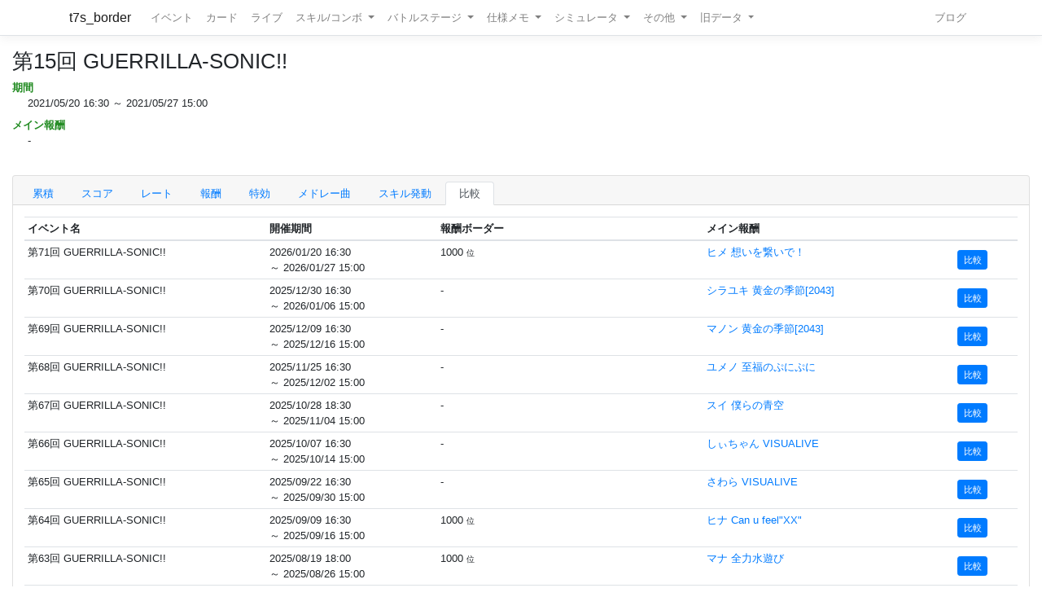

--- FILE ---
content_type: text/html; charset=utf-8
request_url: https://t7s.azurewebsites.net/event/compare/304
body_size: 9474
content:
<!DOCTYPE html>
<html>
<head>
    <meta charset="utf-8" />
    <meta name="viewport" content="width=device-width, initial-scale=1.0" />

        <title>&#x7B2C;15&#x56DE; GUERRILLA-SONIC!! - Tokyo 7th シスターズ イベントボーダー情報</title>
    
    
    
        <script src="https://cdnjs.cloudflare.com/ajax/libs/jquery/3.3.1/jquery.min.js" crossorigin="anonymous" integrity="sha256-FgpCb/KJQlLNfOu91ta32o/NMZxltwRo8QtmkMRdAu8=">
        </script>
<script>(window.jQuery||document.write("\u003Cscript src=\u0022/lib/jquery/dist/jquery.min.js\u0022 crossorigin=\u0022anonymous\u0022 integrity=\u0022sha256-FgpCb/KJQlLNfOu91ta32o/NMZxltwRo8QtmkMRdAu8=\u0022\u003E\u003C/script\u003E"));</script>
        <link rel="stylesheet" href="https://cdnjs.cloudflare.com/ajax/libs/twitter-bootstrap/4.1.3/css/bootstrap.min.css" crossorigin="anonymous" integrity="sha256-eSi1q2PG6J7g7ib17yAaWMcrr5GrtohYChqibrV7PBE=" />
<meta name="x-stylesheet-fallback-test" content="" class="sr-only" /><script>!function(a,b,c,d){var e,f=document,g=f.getElementsByTagName("SCRIPT"),h=g[g.length-1].previousElementSibling,i=f.defaultView&&f.defaultView.getComputedStyle?f.defaultView.getComputedStyle(h):h.currentStyle;if(i&&i[a]!==b)for(e=0;e<c.length;e++)f.write('<link href="'+c[e]+'" '+d+"/>")}("position","absolute",["/lib/bootstrap/dist/css/bootstrap.min.css"], "rel=\u0022stylesheet\u0022 crossorigin=\u0022anonymous\u0022 integrity=\u0022sha256-eSi1q2PG6J7g7ib17yAaWMcrr5GrtohYChqibrV7PBE=\u0022 ");</script>
        <script src="https://d3js.org/d3.v3.min.js"></script>
        <script type="text/javascript" src="https://cdnjs.cloudflare.com/ajax/libs/jquery.tablesorter/2.31.1/js/jquery.tablesorter.min.js"></script>
        <script type="text/javascript" src="https://cdnjs.cloudflare.com/ajax/libs/jquery.tablesorter/2.31.1/js/extras/jquery.metadata.min.js"></script>
        <script src="https://cdnjs.cloudflare.com/ajax/libs/echarts/5.4.3/echarts.min.js"></script>
        <link rel="stylesheet" href="/lib/font-awesome/css/font-awesome.css" />
        <link rel="stylesheet" href="https://use.fontawesome.com/releases/v5.8.1/css/all.css" integrity="sha384-50oBUHEmvpQ+1lW4y57PTFmhCaXp0ML5d60M1M7uH2+nqUivzIebhndOJK28anvf" crossorigin="anonymous">
        <link rel="stylesheet" href="/lib/nvd3/nv.d3.css" />
    
    <link rel="stylesheet" href="/css/site.css" />
    <link rel="stylesheet" href="/css/t7s-border.min.css" />
    
    <script src="/lib/nvd3/nv.d3.js?v=LSJZLlL6JgSJC-BzQeGmjh4ld3s-cofkn-D7pwNMXj8"></script>
</head>
<body>
    <header>
        <nav class="navbar navbar-expand-lg navbar-light bg-white text-dark border-bottom box-shadow mb-3">
            <div class="container">
                <a class="navbar-brand" href="/">t7s_border</a>
                <button class="navbar-toggler" type="button" data-toggle="collapse" data-target=".navbar-collapse" aria-controls="navbarSupportedContent"
                        aria-expanded="false" aria-label="Toggle navigation">
                    <span class="navbar-toggler-icon"></span>
                </button>
                <div class="navbar-collapse collapse d-lg-inline-flex">
                    <ul class="navbar-nav flex-grow-1 mr-auto">
                        <li class="nav-item">
                            <a class="nav-link" href="/event">イベント</a>
                        </li>
                        <li class="nav-item">
                            <a class="nav-link" href="/card">カード</a>
                        </li>
                        <li class="nav-item">
                            <a class="nav-link" href="/live">ライブ</a>
                        </li>
                        <li class="nav-item dropdown">
                            <a class="nav-link dropdown-toggle" href="#" id="navbarSkillComboDropdown" role="button" data-toggle="dropdown" aria-haspopup="true" aria-expanded="false">
                                スキル/コンボ
                            </a>
                            <div class="dropdown-menu" aria-labelledby="navbarSkillComboDropdown">
                                <a class="dropdown-item" href="/skill/leader">リーダースキル</a>
                                <a class="dropdown-item" href="/skill/member">メンバースキル</a>
                                <a class="dropdown-item" href="/skill/liveleader">ライブリーダースキル</a>
                                <a class="dropdown-item" href="/skill/livemember">ライブメンバースキル (7レーン)</a>
                                <a class="dropdown-item" href="/skill/livemember/classic">ライブメンバースキル (2レーン)</a>
                                <div class="dropdown-divider"></div>
                                <a class="dropdown-item" href="/combo">コンボ</a>
                                <a class="dropdown-item" href="/combo/calc">コンボ計算式</a>
                            </div>
                        </li>
                        <li class="nav-item dropdown">
                            <a class="nav-link dropdown-toggle" href="#" id="navbarBattleStageDropdown" role="button" data-toggle="dropdown" aria-haspopup="true" aria-expanded="false">
                                バトルステージ
                            </a>
                            <div class="dropdown-menu" aria-labelledby="navbarBattleStageDropdown">
                                <a class="dropdown-item" href="/battlestage/scout">ボス情報/スカウトバトル</a>
                                <a class="dropdown-item" href="/battlestage/legend">ボス情報/レジェンド</a>
                                <div class="dropdown-divider"></div>
                                <a class="dropdown-item" href="/battlestage/typeattackup">タイプ指定ATK UP カード一覧</a>
                            </div>
                        </li>
                        <li class="nav-item dropdown">
                            <a class="nav-link dropdown-toggle" href="#" id="navbarMemoDropdown" role="button" data-toggle="dropdown" aria-haspopup="true" aria-expanded="false">
                                仕様メモ
                            </a>
                            <div class="dropdown-menu" aria-labelledby="navbarMemoDropdown">
                                <a class="dropdown-item" href="/memo/battle">バトル関連</a>
                                <a class="dropdown-item" href="/memo/livestage2">ライブステージ</a>
                                <a class="dropdown-item" href="/memo/sparkle2">アイドルスパークル</a>
                                <a class="dropdown-item" href="/memo/ing/description2">i-n-g</a>
                                <div class="dropdown-divider"></div>
                                <a class="dropdown-item" href="/memo/battlive">VS B-A-T-T-L-I-V-E-!!</a>
                                <a class="dropdown-item" href="/memo/battlivesp">VS B-A-T-T-L-I-V-E-!! SP</a>
                                <a class="dropdown-item" href="/memo/perform">パフォーマッチ</a>
                                <a class="dropdown-item" href="/memo/nnlive">Try The New Number</a>
                                <a class="dropdown-item" href="/memo/livejack">7th Live Jack</a>
                                <a class="dropdown-item" href="/memo/livefesta">7th Live Festa</a>
                                <a class="dropdown-item" href="/memo/raid2">レイドイベント</a>
                                <a class="dropdown-item" href="/memo/episode">エピソードイベント</a>
                                <a class="dropdown-item" href="/memo/medlive">M-E-D-L-I-V-E-!!</a>
                                <a class="dropdown-item" href="/memo/guerrilla">GUERRILLA-SONIC!!</a>
                                <a class="dropdown-item" href="/memo/sisters">We are SISTERS!!</a>
                            </div>
                        </li>
                        <li class="nav-item dropdown">
                            <a class="nav-link dropdown-toggle" href="#" id="navbarDropdown" role="button" data-toggle="dropdown" aria-haspopup="true" aria-expanded="false">
                                シミュレータ
                            </a>
                            <div class="dropdown-menu" aria-labelledby="navbarSimulatorDropdown">
                                <a class="dropdown-item" href="/simulator/live">ライブステージシミュレータ</a>
                                <a class="dropdown-item" href="/simulator/battle">バトルシミュレータ</a>
                            </div>
                        </li>
                        <li class="nav-item dropdown">
                            <a class="nav-link dropdown-toggle" href="#" id="navbarDropdown" role="button" data-toggle="dropdown" aria-haspopup="true" aria-expanded="false">
                                その他
                            </a>
                            <div class="dropdown-menu" aria-labelledby="navbarDropdown">
                                <a class="dropdown-item" href="/level/player">プレイヤー経験値</a>
                                <a class="dropdown-item" href="/level/card">カード経験値</a>
                                <a class="dropdown-item" href="/level/ing">i-n-g経験値</a>
                                <div class="dropdown-divider"></div>
                                <a class="dropdown-item" href="/live/maxattack">最高ATK編成</a>
                                <div class="dropdown-divider"></div>
                                <a class="dropdown-item" href="/ing/ornament">コーデアイテム</a>
                                <a class="dropdown-item" href="/prize/starticket">スターチケット</a>
                                <a class="dropdown-item" href="/episode/intimate">親密度エピソード</a>
                                <a class="dropdown-item" href="/event/history">過去イベント履歴</a>
                            </div>
                        </li>
                        <li class="nav-item dropdown">
                            <a class="nav-link dropdown-toggle" href="#" id="navbarDropdown" role="button" data-toggle="dropdown" aria-haspopup="true" aria-expanded="false">
                                旧データ
                            </a>
                            <div class="dropdown-menu" aria-labelledby="navbarSimulatorDropdown">
                                <a class="dropdown-item" href="/scout">スカウト</a>
                                <a class="dropdown-item" href="/scout/daily">デイリースカウト</a>
                                <a class="dropdown-item" href="/scout/daily/boss">デイリースカウト/ボス</a>
                                <a class="dropdown-item" href="/scout/daily/history">デイリースカウト/ドロップ履歴</a>
                                <a class="dropdown-item" href="/scout/free">フリースカウト</a>
                                <a class="dropdown-item" href="/scout/collect">コレクト</a>
                                <a class="dropdown-item" href="/scout/character">キャラクター別ドロップ</a>
                                <div class="dropdown-divider"></div>
                                <a class="dropdown-item" href="/memo/livestage">仕様メモ/ライブステージ</a>
                                <a class="dropdown-item" href="/memo/raid">仕様メモ/レイドイベント</a>
                                <a class="dropdown-item" href="/memo/sparkle">仕様メモ/アイドルスパークル</a>
                                <a class="dropdown-item" href="/memo/ing/description">仕様メモ/i-n-g</a>
                                <a class="dropdown-item" href="/memo/bighalllive">仕様メモ/BIG HALL LIVE</a>
                                <div class="dropdown-divider"></div>
                                <a class="dropdown-item" href="/audition">その他/Special 7th Audition</a>
                            </div>
                        </li>
                    </ul>
                
                    <ul class="navbar-nav">
                        <li class="nav-item">
                            <a class="nav-link" href="http://t7s-border.hatenablog.jp/">ブログ</a>
                        </li>
                    </ul>
                </div>
            </div>
        </nav>
    </header>
    <div class="container-fluid">
        <main role="main" class="pb-3">
            
            <h2>&#x7B2C;15&#x56DE; GUERRILLA-SONIC!!</h2>


<dl class="event-info">
    <dt>期間</dt>
    <dd>
        2021/05/20 16:30 ～ 2021/05/27 15:00
    </dd>
    <dt>メイン報酬</dt>
    <dd>
            -
    </dd>
    
</dl>

            <hr style="visibility: hidden"/>

            

<div class="card">
    <div class="card-header">
        <ul class="nav nav-tabs card-header-tabs">
                <li class="nav-item">
                    <a class="nav-link " href="/event/304/0">&#x7D2F;&#x7A4D;</a>
                </li>
                <li class="nav-item">
                    <a class="nav-link " href="/event/304/2">&#x30B9;&#x30B3;&#x30A2;</a>
                </li>
                <li class="nav-item">
                    <a class="nav-link " href="/event/304/6">&#x30EC;&#x30FC;&#x30C8;</a>
                </li>
            <li class="nav-item">
                <a class="nav-link " href="/event/reward/304">報酬</a>
            </li>



                <li class="nav-item">
                    <a class="nav-link " href="/event/buffer/304">特効</a>
                </li>

                <li class="nav-item">
                    <a class="nav-link " href="/event/medley/304">メドレー曲</a>
                </li>
                <li class="nav-item">
                    <a class="nav-link " href="/event/medley/skill/304">スキル発動</a>
                </li>

            <li class="nav-item">
                <a class="nav-link active" href="/event/compare/304">比較</a>
            </li>
        </ul>
    </div>

    <div class="card-body">

<table class="table table-sm table-hover">
    <thead>
    <tr>
        <th>イベント名</th>
        <th>開催期間</th>
        <th>報酬ボーダー</th>
        <th>メイン報酬</th>
        <th></th>
    </tr>
    </thead>

    <tbody>
        <tr>
            <td>
                &#x7B2C;71&#x56DE; GUERRILLA-SONIC!!&#x9;
            </td>
            <td>
                2026/01/20 16:30 <br />～ 2026/01/27 15:00
            </td>
            <td>
1000                        <small>位</small>
            </td>
            <td>

        <a href="/card/6546">
            &#x30D2;&#x30E1; &#x60F3;&#x3044;&#x3092;&#x7E4B;&#x3044;&#x3067;&#xFF01;
        </a>
            </td>
            
                <td class="align-middle">
                    <a class="btn btn-sm btn-primary" href="/event/compare/304/608">比較</a>
                </td>
        </tr>
        <tr>
            <td>
                &#x7B2C;70&#x56DE; GUERRILLA-SONIC!!&#x9;
            </td>
            <td>
                2025/12/30 16:30 <br />～ 2026/01/06 15:00
            </td>
            <td>
                    -
            </td>
            <td>

        <a href="/card/6506">
            &#x30B7;&#x30E9;&#x30E6;&#x30AD; &#x9EC4;&#x91D1;&#x306E;&#x5B63;&#x7BC0;[2043]
        </a>
            </td>
            
                <td class="align-middle">
                    <a class="btn btn-sm btn-primary" href="/event/compare/304/605">比較</a>
                </td>
        </tr>
        <tr>
            <td>
                &#x7B2C;69&#x56DE; GUERRILLA-SONIC!!
            </td>
            <td>
                2025/12/09 16:30 <br />～ 2025/12/16 15:00
            </td>
            <td>
                    -
            </td>
            <td>

        <a href="/card/6507">
            &#x30DE;&#x30CE;&#x30F3; &#x9EC4;&#x91D1;&#x306E;&#x5B63;&#x7BC0;[2043]
        </a>
            </td>
            
                <td class="align-middle">
                    <a class="btn btn-sm btn-primary" href="/event/compare/304/600">比較</a>
                </td>
        </tr>
        <tr>
            <td>
                &#x7B2C;68&#x56DE; GUERRILLA-SONIC!!&#x9;
            </td>
            <td>
                2025/11/25 16:30 <br />～ 2025/12/02 15:00
            </td>
            <td>
                    -
            </td>
            <td>

        <a href="/card/6493">
            &#x30E6;&#x30E1;&#x30CE; &#x81F3;&#x798F;&#x306E;&#x3077;&#x306B;&#x3077;&#x306B;
        </a>
            </td>
            
                <td class="align-middle">
                    <a class="btn btn-sm btn-primary" href="/event/compare/304/597">比較</a>
                </td>
        </tr>
        <tr>
            <td>
                &#x7B2C;67&#x56DE; GUERRILLA-SONIC!!
            </td>
            <td>
                2025/10/28 18:30 <br />～ 2025/11/04 15:00
            </td>
            <td>
                    -
            </td>
            <td>

        <a href="/card/6479">
            &#x30B9;&#x30A4; &#x50D5;&#x3089;&#x306E;&#x9752;&#x7A7A;
        </a>
            </td>
            
                <td class="align-middle">
                    <a class="btn btn-sm btn-primary" href="/event/compare/304/591">比較</a>
                </td>
        </tr>
        <tr>
            <td>
                &#x7B2C;66&#x56DE; GUERRILLA-SONIC!!
            </td>
            <td>
                2025/10/07 16:30 <br />～ 2025/10/14 15:00
            </td>
            <td>
                    -
            </td>
            <td>

        <a href="/card/6463">
            &#x3057;&#x3043;&#x3061;&#x3083;&#x3093; VISUALIVE
        </a>
            </td>
            
                <td class="align-middle">
                    <a class="btn btn-sm btn-primary" href="/event/compare/304/586">比較</a>
                </td>
        </tr>
        <tr>
            <td>
                &#x7B2C;65&#x56DE; GUERRILLA-SONIC!!
            </td>
            <td>
                2025/09/22 16:30 <br />～ 2025/09/30 15:00
            </td>
            <td>
                    -
            </td>
            <td>

        <a href="/card/6460">
            &#x3055;&#x308F;&#x3089; VISUALIVE
        </a>
            </td>
            
                <td class="align-middle">
                    <a class="btn btn-sm btn-primary" href="/event/compare/304/579">比較</a>
                </td>
        </tr>
        <tr>
            <td>
                &#x7B2C;64&#x56DE; GUERRILLA-SONIC!!
            </td>
            <td>
                2025/09/09 16:30 <br />～ 2025/09/16 15:00
            </td>
            <td>
1000                        <small>位</small>
            </td>
            <td>

        <a href="/card/6417">
            &#x30D2;&#x30CA; Can u feel&quot;XX&quot;
        </a>
            </td>
            
                <td class="align-middle">
                    <a class="btn btn-sm btn-primary" href="/event/compare/304/576">比較</a>
                </td>
        </tr>
        <tr>
            <td>
                &#x7B2C;63&#x56DE; GUERRILLA-SONIC!!
            </td>
            <td>
                2025/08/19 18:00 <br />～ 2025/08/26 15:00
            </td>
            <td>
1000                        <small>位</small>
            </td>
            <td>

        <a href="/card/6435">
            &#x30DE;&#x30CA; &#x5168;&#x529B;&#x6C34;&#x904A;&#x3073;
        </a>
            </td>
            
                <td class="align-middle">
                    <a class="btn btn-sm btn-primary" href="/event/compare/304/572">比較</a>
                </td>
        </tr>
        <tr>
            <td>
                &#x7B2C;62&#x56DE; GUERRILLA-SONIC!!
            </td>
            <td>
                2025/08/05 16:30 <br />～ 2025/08/12 15:00
            </td>
            <td>
                    -
            </td>
            <td>

        <a href="/card/6380">
            &#x30A2;&#x30E6;&#x30E0; &#x307D;&#x3048;&#x3063;&#x3068;&#x30C7;&#x30E5;&#x30A8;&#x30C3;&#x30C8;&#xFF01;
        </a>
            </td>
            
                <td class="align-middle">
                    <a class="btn btn-sm btn-primary" href="/event/compare/304/569">比較</a>
                </td>
        </tr>
        <tr>
            <td>
                &#x7B2C;61&#x56DE; GUERRILLA-SONIC!!
            </td>
            <td>
                2025/07/15 16:30 <br />～ 2025/07/22 15:00
            </td>
            <td>
1000                        <small>位</small>
            </td>
            <td>

        <a href="/card/6413">
            &#x30A6;&#x30E1; Can u feel &quot;XX&quot;
        </a>
            </td>
            
                <td class="align-middle">
                    <a class="btn btn-sm btn-primary" href="/event/compare/304/564">比較</a>
                </td>
        </tr>
        <tr>
            <td>
                &#x7B2C;60&#x56DE; GUERRILLA-SONIC!!
            </td>
            <td>
                2025/06/03 16:30 <br />～ 2025/06/10 15:00
            </td>
            <td>
                    -
            </td>
            <td>

        <a href="/card/6379">
            &#x30DE;&#x30B3;&#x30C8; &#x4E00;&#x7DD2;&#x306B;&#x6B4C;&#x304A;&#xFF1F;
        </a>
            </td>
            
                <td class="align-middle">
                    <a class="btn btn-sm btn-primary" href="/event/compare/304/556">比較</a>
                </td>
        </tr>
        <tr>
            <td>
                &#x7B2C;59&#x56DE; GUERRILLA-SONIC!!
            </td>
            <td>
                2025/05/06 16:30 <br />～ 2025/05/13 15:00
            </td>
            <td>
                    -
            </td>
            <td>

        <a href="/card/6366">
            SUMIRE VISUALIVE
        </a>
            </td>
            
                <td class="align-middle">
                    <a class="btn btn-sm btn-primary" href="/event/compare/304/550">比較</a>
                </td>
        </tr>
        <tr>
            <td>
                &#x7B2C;58&#x56DE; GUERRILLA-SONIC!!
            </td>
            <td>
                2025/04/15 16:30 <br />～ 2025/04/22 15:00
            </td>
            <td>
                    -
            </td>
            <td>

        <a href="/card/6353">
            &#x30A6;&#x30E1; 4U&#x3078;&#x306E;&#x6311;&#x6226;&#x72B6;&#xFF01;&#xFF1F;
        </a>
            </td>
            
                <td class="align-middle">
                    <a class="btn btn-sm btn-primary" href="/event/compare/304/545">比較</a>
                </td>
        </tr>
        <tr>
            <td>
                &#x7B2C;57&#x56DE; GUERRILLA-SONIC!!
            </td>
            <td>
                2025/03/25 16:30 <br />～ 2025/04/01 15:00
            </td>
            <td>
                    -
            </td>
            <td>

        <a href="/card/6338">
            &#x30C1;&#x30E3;&#x30C1;&#x30E3; &#x7A7A;&#x306E;&#x65C5;&#x3078;&#x3054;&#x6848;&#x5185;&#x266A;
        </a>
            </td>
            
                <td class="align-middle">
                    <a class="btn btn-sm btn-primary" href="/event/compare/304/541">比較</a>
                </td>
        </tr>
        <tr>
            <td>
                &#x7B2C;56&#x56DE; GUERRILLA-SONIC!!
            </td>
            <td>
                2025/02/25 17:00 <br />～ 2025/03/04 15:00
            </td>
            <td>
                    -
            </td>
            <td>

        <a href="/card/6319">
            &#x30B7;&#x30F3;&#x30B8;&#x30E5; &#x5143;&#x6C17;&#x306A;&#x30B3;&#x30C9;&#x30E2;&#x305F;&#x3061;&#xFF01;
        </a>
            </td>
            
                <td class="align-middle">
                    <a class="btn btn-sm btn-primary" href="/event/compare/304/535">比較</a>
                </td>
        </tr>
        <tr>
            <td>
                &#x7B2C;55&#x56DE; GUERRILLA-SONIC!!
            </td>
            <td>
                2025/01/28 16:30 <br />～ 2025/02/04 15:00
            </td>
            <td>
1000                        <small>位</small>
            </td>
            <td>

        <a href="/card/6283">
            &#x30B7;&#x30E3;&#x30AA; &#x82B1;&#x305F;&#x3061;&#x306B;&#x56F2;&#x307E;&#x308C;&#x3066;
        </a>
            </td>
            
                <td class="align-middle">
                    <a class="btn btn-sm btn-primary" href="/event/compare/304/530">比較</a>
                </td>
        </tr>
        <tr>
            <td>
                &#x7B2C;54&#x56DE; GUERRILLA-SONIC!!
            </td>
            <td>
                2024/12/24 18:00 <br />～ 2024/12/31 15:00
            </td>
            <td>
1000                        <small>位</small>
            </td>
            <td>

        <a href="/card/5107">
            &#x30AF;&#x30EB;&#x30C8;&#x3000;&#x30BB;&#x30D6;&#x30F3;&#x30B9;&#x30D5;&#x30A9;&#x30FC;&#x30DE;&#x30EB;
        </a>
            </td>
            
                <td class="align-middle">
                    <a class="btn btn-sm btn-primary" href="/event/compare/304/522">比較</a>
                </td>
        </tr>
        <tr>
            <td>
                &#x7B2C;53&#x56DE; GUERRILLA-SONIC!!
            </td>
            <td>
                2024/12/10 16:30 <br />～ 2024/12/17 15:00
            </td>
            <td>
                    -
            </td>
            <td>

        <a href="/card/6249">
            &#x30EA;&#x30B7;&#x30E5;&#x30EA; &#x3068;&#x304D;&#x3081;&#x304D;Schooldays
        </a>
            </td>
            
                <td class="align-middle">
                    <a class="btn btn-sm btn-primary" href="/event/compare/304/519">比較</a>
                </td>
        </tr>
        <tr>
            <td>
                &#x7B2C;52&#x56DE; GUERRILLA-SONIC!!
            </td>
            <td>
                2024/11/12 16:30 <br />～ 2024/11/19 15:00
            </td>
            <td>
                    -
            </td>
            <td>

        <a href="/card/6229">
            &#x30AD;&#x30E7;&#x30FC;&#x30B3; &#x5730;&#x7403;&#x9632;&#x885B;&#x30B7;&#x30B9;&#x30BF;&#x30FC;&#x30BA;
        </a>
            </td>
            
                <td class="align-middle">
                    <a class="btn btn-sm btn-primary" href="/event/compare/304/514">比較</a>
                </td>
        </tr>
        <tr>
            <td>
                &#x7B2C;51&#x56DE; GUERRILLA-SONIC!!
            </td>
            <td>
                2024/10/29 18:00 <br />～ 2024/11/05 15:00
            </td>
            <td>
                    -
            </td>
            <td>

        <a href="/card/6216">
            &#x30B7;&#x30B5;&#x30E9; &#x30C1;&#x30A7;&#x30F3;&#x30B8;&#x30B3;&#x30B9;&#x30C1;&#x30E5;&#x30FC;&#x30E0;
        </a>
            </td>
            
                <td class="align-middle">
                    <a class="btn btn-sm btn-primary" href="/event/compare/304/511">比較</a>
                </td>
        </tr>
        <tr>
            <td>
                &#x7B2C;50&#x56DE; GUERRILLA-SONIC!!
            </td>
            <td>
                2024/09/17 16:30 <br />～ 2024/09/24 15:00
            </td>
            <td>
                    -
            </td>
            <td>

        <a href="/card/6188">
            &#x30DE;&#x30CE;&#x30F3; &#x6C38;&#x9060;&#x306E;&#x90FD;[2043]
        </a>
            </td>
            
                <td class="align-middle">
                    <a class="btn btn-sm btn-primary" href="/event/compare/304/502">比較</a>
                </td>
        </tr>
        <tr>
            <td>
                &#x7B2C;49&#x56DE; GUERRILLA-SONIC!!
            </td>
            <td>
                2024/08/20 16:30 <br />～ 2024/08/27 15:00
            </td>
            <td>
                    -
            </td>
            <td>

        <a href="/card/6171">
            &#x30B7;&#x30E3;&#x30AA; &#x30C9;&#x30AD;&#x30C9;&#x30AD;&#x63A2;&#x691C;&#x968A;&#xFF01;
        </a>
            </td>
            
                <td class="align-middle">
                    <a class="btn btn-sm btn-primary" href="/event/compare/304/496">比較</a>
                </td>
        </tr>
        <tr>
            <td>
                &#x7B2C;48&#x56DE; GUERRILLA-SONIC!!
            </td>
            <td>
                2024/07/23 16:30 <br />～ 2024/07/30 15:00
            </td>
            <td>
                    -
            </td>
            <td>

        <a href="/card/6147">
            &#x30DF;&#x30EF;&#x30B3; &#x907F;&#x6691;&#x306B;&#x884C;&#x3053;&#x3046;
        </a>
            </td>
            
                <td class="align-middle">
                    <a class="btn btn-sm btn-primary" href="/event/compare/304/490">比較</a>
                </td>
        </tr>
        <tr>
            <td>
                &#x7B2C;47&#x56DE; GUERRILLA-SONIC!!
            </td>
            <td>
                2024/06/04 16:30 <br />～ 2024/06/11 15:00
            </td>
            <td>
                    -
            </td>
            <td>

        <a href="/card/6105">
            MUSUBI VISUALIVE
        </a>
            </td>
            
                <td class="align-middle">
                    <a class="btn btn-sm btn-primary" href="/event/compare/304/480">比較</a>
                </td>
        </tr>
        <tr>
            <td>
                &#x7B2C;46&#x56DE; GUERRILLA-SONIC!!
            </td>
            <td>
                2024/05/21 16:30 <br />～ 2024/05/28 15:00
            </td>
            <td>
1000                        <small>位</small>
            </td>
            <td>

        <a href="/card/6092">
            &#x30B7;&#x30F3;&#x30B8;&#x30E5; &#x60F3;&#x3044;&#x3092;&#x3064;&#x3065;&#x3063;&#x3066;
        </a>
            </td>
            
                <td class="align-middle">
                    <a class="btn btn-sm btn-primary" href="/event/compare/304/477">比較</a>
                </td>
        </tr>
        <tr>
            <td>
                &#x7B2C;45&#x56DE; GUERRILLA-SONIC!!&#x9;
            </td>
            <td>
                2024/04/02 16:30 <br />～ 2024/04/09 15:00
            </td>
            <td>
                    -
            </td>
            <td>

        <a href="/card/6046">
            &#x30A2;&#x30A4; &#x3042;&#x306E;&#x65E5;&#x306E;&#x30E9;&#x30A4;&#x30D6;
        </a>
            </td>
            
                <td class="align-middle">
                    <a class="btn btn-sm btn-primary" href="/event/compare/304/468">比較</a>
                </td>
        </tr>
        <tr>
            <td>
                &#x7B2C;44&#x56DE; GUERRILLA-SONIC!!&#x9;
            </td>
            <td>
                2024/02/27 18:00 <br />～ 2024/03/05 15:00
            </td>
            <td>
                    -
            </td>
            <td>

        <a href="/card/6014">
            &#x30A2;&#x30A4; &#x672A;&#x6765;&#x3078;&#x7D9A;&#x304F;&#x661F;&#x7A7A;
        </a>
            </td>
            
                <td class="align-middle">
                    <a class="btn btn-sm btn-primary" href="/event/compare/304/461">比較</a>
                </td>
        </tr>
        <tr>
            <td>
                &#x7B2C;43&#x56DE; GUERRILLA-SONIC!!&#x9;
            </td>
            <td>
                2023/12/12 16:30 <br />～ 2023/12/19 15:00
            </td>
            <td>
                    -
            </td>
            <td>

        <a href="/card/5948">
            HI-ME VISUALIVE
        </a>
            </td>
            
                <td class="align-middle">
                    <a class="btn btn-sm btn-primary" href="/event/compare/304/446">比較</a>
                </td>
        </tr>
        <tr>
            <td>
                &#x7B2C;42&#x56DE; GUERRILLA-SONIC!!&#x9;
            </td>
            <td>
                2023/11/28 16:30 <br />～ 2023/12/05 15:00
            </td>
            <td>
                    -
            </td>
            <td>

        <a href="/card/5938">
            HAL VISUALIVE
        </a>
            </td>
            
                <td class="align-middle">
                    <a class="btn btn-sm btn-primary" href="/event/compare/304/443">比較</a>
                </td>
        </tr>
        <tr>
            <td>
                &#x7B2C;41&#x56DE; GUERRILLA-SONIC!!
            </td>
            <td>
                2023/10/24 16:30 <br />～ 2023/10/31 15:00
            </td>
            <td>
                    -
            </td>
            <td>
                    -
            </td>
            
                <td class="align-middle">
                    <a class="btn btn-sm btn-primary" href="/event/compare/304/435">比較</a>
                </td>
        </tr>
        <tr>
            <td>
                &#x7B2C;40&#x56DE; GUERRILLA-SONIC!!
            </td>
            <td>
                2023/09/26 16:30 <br />～ 2023/10/03 15:00
            </td>
            <td>
                    -
            </td>
            <td>
                    -
            </td>
            
                <td class="align-middle">
                    <a class="btn btn-sm btn-primary" href="/event/compare/304/430">比較</a>
                </td>
        </tr>
        <tr>
            <td>
                &#x7B2C;39&#x56DE; GUERRILLA-SONIC!!
            </td>
            <td>
                2023/08/29 18:00 <br />～ 2023/09/05 15:00
            </td>
            <td>
                    -
            </td>
            <td>
                    -
            </td>
            
                <td class="align-middle">
                    <a class="btn btn-sm btn-primary" href="/event/compare/304/424">比較</a>
                </td>
        </tr>
        <tr>
            <td>
                &#x7B2C;38&#x56DE; GUERRILLA-SONIC!!
            </td>
            <td>
                2023/07/25 16:30 <br />～ 2023/08/01 15:00
            </td>
            <td>
1000                        <small>位</small>
            </td>
            <td>

        <a href="/card/5839">
            &#x30D5;&#x30A1;&#x30FC;&#x30D6; Live and let &quot;Live&quot;
        </a>
            </td>
            
                <td class="align-middle">
                    <a class="btn btn-sm btn-primary" href="/event/compare/304/416">比較</a>
                </td>
        </tr>
        <tr>
            <td>
                &#x7B2C;37&#x56DE; GUERRILLA-SONIC!!
            </td>
            <td>
                2023/06/27 18:00 <br />～ 2023/07/04 15:00
            </td>
            <td>
1000                        <small>位</small>
            </td>
            <td>

        <a href="/card/5815">
            &#x30B7;&#x30AA;&#x30CD; &#x5FC5;&#x6B7B;&#x306E;&#x9003;&#x8D70;
        </a>
            </td>
            
                <td class="align-middle">
                    <a class="btn btn-sm btn-primary" href="/event/compare/304/411">比較</a>
                </td>
        </tr>
        <tr>
            <td>
                &#x7B2C;36&#x56DE; GUERRILLA-SONIC!!
            </td>
            <td>
                2023/05/16 16:30 <br />～ 2023/05/23 15:00
            </td>
            <td>
                    -
            </td>
            <td>
                    -
            </td>
            
                <td class="align-middle">
                    <a class="btn btn-sm btn-primary" href="/event/compare/304/405">比較</a>
                </td>
        </tr>
        <tr>
            <td>
                &#x7B2C;35&#x56DE; GUERRILLA-SONIC!!
            </td>
            <td>
                2023/04/25 16:30 <br />～ 2023/05/02 15:00
            </td>
            <td>
1000                        <small>位</small>
            </td>
            <td>

        <a href="/card/5756">
            &#x30A2;&#x30A4; &#x30AD;&#x30E9;&#x30C3;&#x30AD;&#x30E9;&#x306A;&#x9045;&#x523B;
        </a>
            </td>
            
                <td class="align-middle">
                    <a class="btn btn-sm btn-primary" href="/event/compare/304/402">比較</a>
                </td>
        </tr>
        <tr>
            <td>
                &#x7B2C;34&#x56DE; GUERRILLA-SONIC!!
            </td>
            <td>
                2023/03/14 16:30 <br />～ 2023/03/20 15:00
            </td>
            <td>
                    -
            </td>
            <td>

        <a href="/card/5734">
            &#x30DE;&#x30A4; Asterline&#x6D41;&#x30E1;&#x30A4;&#x30C9;&#x8853;
        </a>
            </td>
            
                <td class="align-middle">
                    <a class="btn btn-sm btn-primary" href="/event/compare/304/396">比較</a>
                </td>
        </tr>
        <tr>
            <td>
                &#x7B2C;33&#x56DE; GUERRILLA-SONIC!!
            </td>
            <td>
                2023/02/07 18:00 <br />～ 2023/02/14 15:00
            </td>
            <td>
1000                        <small>位</small>
            </td>
            <td>

        <a href="/card/5710">
            &#x30DE;&#x30A4; &#x52AA;&#x529B;&#x306E;&#x6210;&#x679C;
        </a>
            </td>
            
                <td class="align-middle">
                    <a class="btn btn-sm btn-primary" href="/event/compare/304/391">比較</a>
                </td>
        </tr>
        <tr>
            <td>
                &#x7B2C;32&#x56DE; GUERRILLA-SONIC!!
            </td>
            <td>
                2022/11/22 16:30 <br />～ 2022/11/29 15:00
            </td>
            <td>
1000                        <small>位</small>
            </td>
            <td>

        <a href="/card/4909">
            &#x30E0;&#x30B9;&#x30D3;&#x3000;Prologue: EP6.0
        </a>
            </td>
            
                <td class="align-middle">
                    <a class="btn btn-sm btn-primary" href="/event/compare/304/381">比較</a>
                </td>
        </tr>
        <tr>
            <td>
                &#x7B2C;31&#x56DE; GUERRILLA-SONIC!!
            </td>
            <td>
                2022/10/25 16:30 <br />～ 2022/11/01 15:00
            </td>
            <td>
                    -
            </td>
            <td>
                    -
            </td>
            
                <td class="align-middle">
                    <a class="btn btn-sm btn-primary" href="/event/compare/304/377">比較</a>
                </td>
        </tr>
        <tr>
            <td>
                &#x7B2C;30&#x56DE; GUERRILLA-SONIC!!
            </td>
            <td>
                2022/09/20 16:30 <br />～ 2022/09/27 15:00
            </td>
            <td>
1000                        <small>位</small>
            </td>
            <td>

        <a href="/card/5621">
            &#x30B7;&#x30E9;&#x30E6;&#x30AD; &#x4F1D;&#x308F;&#x308B;&#x6C17;&#x6301;&#x3061;
        </a>
            </td>
            
                <td class="align-middle">
                    <a class="btn btn-sm btn-primary" href="/event/compare/304/372">比較</a>
                </td>
        </tr>
        <tr>
            <td>
                &#x7B2C;29&#x56DE; GUERRILLA-SONIC!!
            </td>
            <td>
                2022/08/30 16:30 <br />～ 2022/09/06 15:00
            </td>
            <td>
                    -
            </td>
            <td>
                    -
            </td>
            
                <td class="align-middle">
                    <a class="btn btn-sm btn-primary" href="/event/compare/304/369">比較</a>
                </td>
        </tr>
        <tr>
            <td>
                &#x7B2C;28&#x56DE; GUERRILLA-SONIC!!
            </td>
            <td>
                2022/07/26 18:00 <br />～ 2022/08/02 15:00
            </td>
            <td>
1000                        <small>位</small>
            </td>
            <td>

        <a href="/card/5565">
            &#x30E6;&#x30A6; &#x5B8C;&#x74A7;&#x306A;&#x98DF;&#x4E8B;
        </a>
            </td>
            
                <td class="align-middle">
                    <a class="btn btn-sm btn-primary" href="/event/compare/304/364">比較</a>
                </td>
        </tr>
        <tr>
            <td>
                &#x7B2C;27&#x56DE; GUERRILLA-SONIC!!
            </td>
            <td>
                2022/07/05 16:30 <br />～ 2022/07/12 15:00
            </td>
            <td>
                    -
            </td>
            <td>
                    -
            </td>
            
                <td class="align-middle">
                    <a class="btn btn-sm btn-primary" href="/event/compare/304/361">比較</a>
                </td>
        </tr>
        <tr>
            <td>
                &#x7B2C;26&#x56DE; GUERRILLA-SONIC!!
            </td>
            <td>
                2022/05/24 16:30 <br />～ 2022/05/31 15:00
            </td>
            <td>
                    -
            </td>
            <td>
                    -
            </td>
            
                <td class="align-middle">
                    <a class="btn btn-sm btn-primary" href="/event/compare/304/355">比較</a>
                </td>
        </tr>
        <tr>
            <td>
                &#x7B2C;25&#x56DE; GUERRILLA-SONIC!!
            </td>
            <td>
                2022/04/26 18:00 <br />～ 2022/05/02 15:00
            </td>
            <td>
1000                        <small>位</small>
            </td>
            <td>

        <a href="/card/5511">
            &#x30A2;&#x30A4; &#x304A;&#x3059;&#x3059;&#x3081;&#x306F;&#x30B3;&#x30EC;&#xFF01;
        </a>
            </td>
            
                <td class="align-middle">
                    <a class="btn btn-sm btn-primary" href="/event/compare/304/351">比較</a>
                </td>
        </tr>
        <tr>
            <td>
                &#x7B2C;24&#x56DE; GUERRILLA-SONIC!!
            </td>
            <td>
                2022/03/29 16:30 <br />～ 2022/04/05 15:00
            </td>
            <td>
                    -
            </td>
            <td>
                    -
            </td>
            
                <td class="align-middle">
                    <a class="btn btn-sm btn-primary" href="/event/compare/304/347">比較</a>
                </td>
        </tr>
        <tr>
            <td>
                &#x7B2C;23&#x56DE; GUERRILLA-SONIC!!
            </td>
            <td>
                2022/03/08 18:00 <br />～ 2022/03/15 15:00
            </td>
            <td>
                    -
            </td>
            <td>
                    -
            </td>
            
                <td class="align-middle">
                    <a class="btn btn-sm btn-primary" href="/event/compare/304/344">比較</a>
                </td>
        </tr>
        <tr>
            <td>
                &#x7B2C;22&#x56DE; GUERRILLA-SONIC!!
            </td>
            <td>
                2022/01/25 16:30 <br />～ 2022/02/01 15:00
            </td>
            <td>
                    -
            </td>
            <td>
                    -
            </td>
            
                <td class="align-middle">
                    <a class="btn btn-sm btn-primary" href="/event/compare/304/338">比較</a>
                </td>
        </tr>
        <tr>
            <td>
                &#x7B2C;21&#x56DE; GUERRILLA-SONIC!!
            </td>
            <td>
                2021/12/21 17:30 <br />～ 2021/12/28 15:00
            </td>
            <td>
                    -
            </td>
            <td>
                    -
            </td>
            
                <td class="align-middle">
                    <a class="btn btn-sm btn-primary" href="/event/compare/304/334">比較</a>
                </td>
        </tr>
        <tr>
            <td>
                &#x7B2C;20&#x56DE; GUERRILLA-SONIC!!
            </td>
            <td>
                2021/11/24 16:30 <br />～ 2021/11/30 15:00
            </td>
            <td>
                    -
            </td>
            <td>
                    -
            </td>
            
                <td class="align-middle">
                    <a class="btn btn-sm btn-primary" href="/event/compare/304/330">比較</a>
                </td>
        </tr>
        <tr>
            <td>
                &#x7B2C;19&#x56DE; GUERRILLA-SONIC!!
            </td>
            <td>
                2021/10/26 16:30 <br />～ 2021/11/02 15:00
            </td>
            <td>
                    -
            </td>
            <td>
                    -
            </td>
            
                <td class="align-middle">
                    <a class="btn btn-sm btn-primary" href="/event/compare/304/326">比較</a>
                </td>
        </tr>
        <tr>
            <td>
                &#x7B2C;18&#x56DE; GUERRILLA-SONIC!!
            </td>
            <td>
                2021/09/21 18:00 <br />～ 2021/09/28 15:00
            </td>
            <td>
                    -
            </td>
            <td>
                    -
            </td>
            
                <td class="align-middle">
                    <a class="btn btn-sm btn-primary" href="/event/compare/304/321">比較</a>
                </td>
        </tr>
        <tr>
            <td>
                &#x7B2C;17&#x56DE; GUERRILLA-SONIC!!
            </td>
            <td>
                2021/08/26 18:00 <br />～ 2021/09/07 15:00
            </td>
            <td>
77 / 777                        <small>位</small>
            </td>
            <td>

        <a href="/card/4613">
            &#x30E6;&#x30E1;&#x30CE;&#x3000;&#x304A;&#x306B;&#x3083;&#x306E;&#x3053;&#x5C02;&#x7528;
        </a>
            </td>
            
                <td class="align-middle">
                    <a class="btn btn-sm btn-primary" href="/event/compare/304/318">比較</a>
                </td>
        </tr>
        <tr>
            <td>
                &#x7B2C;16&#x56DE; GUERRILLA-SONIC!!
            </td>
            <td>
                2021/08/05 16:30 <br />～ 2021/08/12 15:00
            </td>
            <td>
77 / 777 / 1000                        <small>位</small>
            </td>
            <td>

        <a href="/card/5297">
            &#x30C8;&#x30E2;&#x30A8; &#x4E03;&#x82B1;&#x590F;&#x5408;&#x5BBF;&#xFF01;
        </a>
            </td>
            
                <td class="align-middle">
                    <a class="btn btn-sm btn-primary" href="/event/compare/304/315">比較</a>
                </td>
        </tr>
        <tr>
            <td>
                &#x7B2C;14&#x56DE; GUERRILLA-SONIC!!
            </td>
            <td>
                2021/04/15 18:00 <br />～ 2021/04/22 15:00
            </td>
            <td>
                    -
            </td>
            <td>
                    -
            </td>
            
                <td class="align-middle">
                    <a class="btn btn-sm btn-primary" href="/event/compare/304/299">比較</a>
                </td>
        </tr>
        <tr>
            <td>
                &#x7B2C;13&#x56DE; GUERRILLA-SONIC!!
            </td>
            <td>
                2021/03/11 16:30 <br />～ 2021/03/18 15:00
            </td>
            <td>
100 / 1000                        <small>位</small>
            </td>
            <td>

        <a href="/card/5066">
            &#x30DE;&#x30CA;&#x3000;&#x30BB;&#x30D6;&#x30F3;&#x30B9;&#x30D5;&#x30A9;&#x30FC;&#x30DE;&#x30EB;
        </a>
            </td>
            
                <td class="align-middle">
                    <a class="btn btn-sm btn-primary" href="/event/compare/304/294">比較</a>
                </td>
        </tr>
        <tr>
            <td>
                &#x7B2C;12&#x56DE; GUERRILLA-SONIC!!
            </td>
            <td>
                2021/01/21 16:30 <br />～ 2021/01/28 15:00
            </td>
            <td>
100 / 1000 / 2000 / 2500                        <small>位</small>
            </td>
            <td>

        <a href="/card/4973">
            &#x30B9;&#x30FC;&#x30B9;&#x3000;NI&#x2B;CORA in &#x30D3;&#x30FC;&#x30C1;
        </a>
            </td>
            
                <td class="align-middle">
                    <a class="btn btn-sm btn-primary" href="/event/compare/304/287">比較</a>
                </td>
        </tr>
        <tr>
            <td>
                &#x7B2C;11&#x56DE; GUERRILLA-SONIC!!
            </td>
            <td>
                2020/12/17 16:30 <br />～ 2020/12/23 15:00
            </td>
            <td>
100 / 1000 / 2000                        <small>位</small>
            </td>
            <td>

        <a href="/card/4909">
            &#x30E0;&#x30B9;&#x30D3;&#x3000;Prologue: EP6.0
        </a>
            </td>
            
                <td class="align-middle">
                    <a class="btn btn-sm btn-primary" href="/event/compare/304/283">比較</a>
                </td>
        </tr>
        <tr>
            <td>
                &#x7B2C;10&#x56DE; GUERRILLA-SONIC!!
            </td>
            <td>
                2020/11/19 18:00 <br />～ 2020/11/26 15:00
            </td>
            <td>
100 / 1000 / 2000                        <small>位</small>
            </td>
            <td>

        <a href="/card/4877">
            &#x30B7;&#x30BA;&#x30AB;&#x3000;Prologue: EP6.0
        </a>
            </td>
            
                <td class="align-middle">
                    <a class="btn btn-sm btn-primary" href="/event/compare/304/279">比較</a>
                </td>
        </tr>
        <tr>
            <td>
                &#x7B2C;9&#x56DE; GUERRILLA-SONIC!!
            </td>
            <td>
                2020/10/29 18:00 <br />～ 2020/11/05 15:00
            </td>
            <td>
300 / 500 / 1500 / 2500 / 3000                        <small>位</small>
            </td>
            <td>

        <a href="/card/4849">
            &#x30DF;&#x30A6;&#x3000;&#x3075;&#x308C;&#x3042;&#x3044;&#x52D5;&#x7269;&#x5712;
        </a>
            </td>
            
                <td class="align-middle">
                    <a class="btn btn-sm btn-primary" href="/event/compare/304/276">比較</a>
                </td>
        </tr>
        <tr>
            <td>
                &#x7B2C;8&#x56DE; GUERRILLA-SONIC!!&#xA;
                    <br />
                    <small>Le&#x2606;S&#x2606;Ca 1st MINI ALBUM SP</small>
            </td>
            <td>
                2020/04/23 16:30 <br />～ 2020/04/30 15:00
            </td>
            <td>
50 / 500 / 2000 / 3000                        <small>位</small>
            </td>
            <td>

        <a href="/card/1209">
            &#x30EC;&#x30CA;&#x3000;&#x30C0;&#x30F3;&#x30B9;&#x30EC;&#x30C3;&#x30B9;&#x30F3;
        </a>
            </td>
            
                <td class="align-middle">
                    <a class="btn btn-sm btn-primary" href="/event/compare/304/255">比較</a>
                </td>
        </tr>
        <tr>
            <td>
                &#x7B2C;7&#x56DE; GUERRILLA-SONIC!!
            </td>
            <td>
                2020/03/05 16:30 <br />～ 2020/03/12 15:00
            </td>
            <td>
100 / 1000 / 5000                        <small>位</small>
            </td>
            <td>

        <a href="/card/4493">
            &#x30A6;&#x30E1;&#x3000;&#x83EF;&#x3084;&#x304B;&#x304A;&#x5185;&#x88CF;&#x69D8;
        </a>
            </td>
            
                <td class="align-middle">
                    <a class="btn btn-sm btn-primary" href="/event/compare/304/248">比較</a>
                </td>
        </tr>
        <tr>
            <td>
                &#x7B2C;6&#x56DE; GUERRILLA-SONIC!!
            </td>
            <td>
                2019/12/05 16:30 <br />～ 2019/12/12 15:00
            </td>
            <td>
50 / 2000                        <small>位</small>
            </td>
            <td>

        <a href="/card/4319">
            &#x30C1;&#x30E3;&#x30C1;&#x30E3;&#x3000;SCARLET&#x30B8;&#x30E3;&#x30B1;
        </a>
            </td>
            
                <td class="align-middle">
                    <a class="btn btn-sm btn-primary" href="/event/compare/304/236">比較</a>
                </td>
        </tr>
        <tr>
            <td>
                &#x7B2C;5&#x56DE; GUERRILLA-SONIC!!
            </td>
            <td>
                2019/10/03 16:30 <br />～ 2019/10/10 15:00
            </td>
            <td>
50 / 500 / 2000                        <small>位</small>
            </td>
            <td>

        <a href="/card/1936">
            &#x30D5;&#x30A1;&#x30FC;&#x30D6;&#x3000;&#x30ED;&#x30B4;&#x30C7;&#x30B6;&#x30A4;&#x30F3;
        </a>
            </td>
            
                <td class="align-middle">
                    <a class="btn btn-sm btn-primary" href="/event/compare/304/227">比較</a>
                </td>
        </tr>
        <tr>
            <td>
                &#x7B2C;4&#x56DE; GUERRILLA-SONIC!!
            </td>
            <td>
                2019/08/15 16:30 <br />～ 2019/08/22 15:00
            </td>
            <td>
50 / 500 / 3000                        <small>位</small>
            </td>
            <td>

        <a href="/card/1037">
            &#x897F;&#x5712;&#x30DB;&#x30CE;&#x30AB;&#x3000;&#x82B1;&#x706B;&#x898B;&#x7269;
        </a>
            </td>
            
                <td class="align-middle">
                    <a class="btn btn-sm btn-primary" href="/event/compare/304/220">比較</a>
                </td>
        </tr>
        <tr>
            <td>
                &#x7B2C;3&#x56DE; GUERRILLA-SONIC!!
            </td>
            <td>
                2018/10/18 18:00 <br />～ 2018/10/25 15:00
            </td>
            <td>
50 / 3000                        <small>位</small>
            </td>
            <td>

        <a href="/card/3682">
            &#x30E0;&#x30B9;&#x30D3;&#x3000;MITP&#x30B8;&#x30E3;&#x30B1;
        </a>
            </td>
            
                <td class="align-middle">
                    <a class="btn btn-sm btn-primary" href="/event/compare/304/178">比較</a>
                </td>
        </tr>
        <tr>
            <td>
                &#x7B2C;2&#x56DE; GUERRILLA-SONIC!!
            </td>
            <td>
                2018/10/04 16:30 <br />～ 2018/10/11 15:00
            </td>
            <td>
50 / 500 / 3000                        <small>位</small>
            </td>
            <td>

        <a href="/card/3379">
            KARAKURI&#x3000;&#x30D5;&#x30BF;&#x30EA;&#x306E;&#x30D2;&#x30DF;&#x30C4;
        </a>
            </td>
            
                <td class="align-middle">
                    <a class="btn btn-sm btn-primary" href="/event/compare/304/176">比較</a>
                </td>
        </tr>
        <tr>
            <td>
                &#x7B2C;1&#x56DE; GUERRILLA-SONIC!!
            </td>
            <td>
                2018/09/14 10:00 <br />～ 2018/09/20 15:00
            </td>
            <td>
50 / 500 / 3000                        <small>位</small>
            </td>
            <td>

        <a href="/card/3615">
            &#x30EA;&#x30B7;&#x30E5;&#x30EA;&#x3000;&#x6B8B;&#x6691;&#x306E;&#x4F11;&#x307F;&#x6642;&#x9593;
        </a>
            </td>
            
                <td class="align-middle">
                    <a class="btn btn-sm btn-primary" href="/event/compare/304/173">比較</a>
                </td>
        </tr>
    </tbody>
</table>
            </div>
</div>

        </main>
    </div>

    <footer class="border-top footer text-muted">
        <div class="container">
            &copy; 2015-2026 - Tokyo 7th シスターズ イベントボーダー情報
        </div>
    </footer>

    
    
        <script src="https://cdnjs.cloudflare.com/ajax/libs/twitter-bootstrap/4.1.3/js/bootstrap.bundle.min.js" crossorigin="anonymous" integrity="sha256-E/V4cWE4qvAeO5MOhjtGtqDzPndRO1LBk8lJ/PR7CA4=">
        </script>
<script>(window.jQuery && window.jQuery.fn && window.jQuery.fn.modal||document.write("\u003Cscript src=\u0022/lib/bootstrap/dist/js/bootstrap.bundle.min.js\u0022 crossorigin=\u0022anonymous\u0022 integrity=\u0022sha256-E/V4cWE4qvAeO5MOhjtGtqDzPndRO1LBk8lJ/PR7CA4=\u0022\u003E\u003C/script\u003E"));</script>
    
    <script src="/js/site.js?v=4q1jwFhaPaZgr8WAUSrux6hAuh0XDg9kPS3xIVq36I0"></script>

    
</body>
</html>
